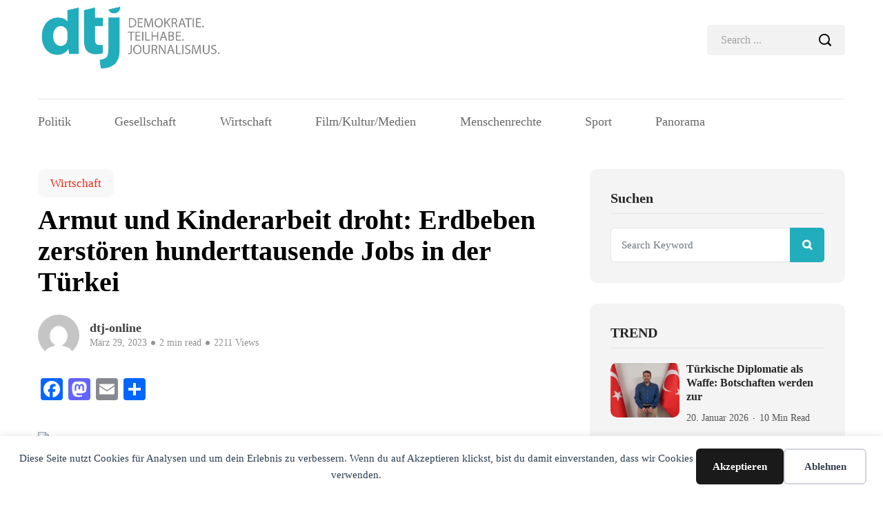

--- FILE ---
content_type: text/html; charset=UTF-8
request_url: https://dtj-online.de/armut-und-kinderarbeit-droht-erdbeben-zerstoeren-hunderttausende-jobs-in-der-tuerkei/
body_size: 20310
content:
<!DOCTYPE html>
  <html lang="de"> 
    <head>
        <meta charset="UTF-8">
        <meta name="viewport" content="width=device-width, initial-scale=1, maximum-scale=1">
		<script type="text/javascript">
/* <![CDATA[ */
(()=>{var e={};e.g=function(){if("object"==typeof globalThis)return globalThis;try{return this||new Function("return this")()}catch(e){if("object"==typeof window)return window}}(),function({ampUrl:n,isCustomizePreview:t,isAmpDevMode:r,noampQueryVarName:o,noampQueryVarValue:s,disabledStorageKey:i,mobileUserAgents:a,regexRegex:c}){if("undefined"==typeof sessionStorage)return;const d=new RegExp(c);if(!a.some((e=>{const n=e.match(d);return!(!n||!new RegExp(n[1],n[2]).test(navigator.userAgent))||navigator.userAgent.includes(e)})))return;e.g.addEventListener("DOMContentLoaded",(()=>{const e=document.getElementById("amp-mobile-version-switcher");if(!e)return;e.hidden=!1;const n=e.querySelector("a[href]");n&&n.addEventListener("click",(()=>{sessionStorage.removeItem(i)}))}));const g=r&&["paired-browsing-non-amp","paired-browsing-amp"].includes(window.name);if(sessionStorage.getItem(i)||t||g)return;const u=new URL(location.href),m=new URL(n);m.hash=u.hash,u.searchParams.has(o)&&s===u.searchParams.get(o)?sessionStorage.setItem(i,"1"):m.href!==u.href&&(window.stop(),location.replace(m.href))}({"ampUrl":"https:\/\/dtj-online.de\/armut-und-kinderarbeit-droht-erdbeben-zerstoeren-hunderttausende-jobs-in-der-tuerkei\/?amp=1","noampQueryVarName":"noamp","noampQueryVarValue":"mobile","disabledStorageKey":"amp_mobile_redirect_disabled","mobileUserAgents":["Mobile","Android","Silk\/","Kindle","BlackBerry","Opera Mini","Opera Mobi"],"regexRegex":"^\\\/((?:.|\\n)+)\\\/([i]*)$","isCustomizePreview":false,"isAmpDevMode":false})})();
/* ]]> */
</script>
<title>Armut und Kinderarbeit droht: Erdbeben zerstören hunderttausende Jobs in der Türkei - DTJ Online</title>
<meta name="description" content="Die Erdbebenkatastrophe in der Türkei und Syrien hat auch Auswirkungen auf den Arbeitsmarkt. Die Gefahr ist groß, dass die Überlebenden in Armut geraten oder ihre Nachkommen zur Kinderarbeit gezwungen werden. Nach den schweren Erdbeben in der Türkei und in Syrien haben nach einem Bericht der Internationalen Arbeitsorganisation ILO Hunderttausende Menschen&hellip;">
<meta name="robots" content="index, follow, max-snippet:-1, max-image-preview:large, max-video-preview:-1">
<link rel="canonical" href="https://dtj-online.de/armut-und-kinderarbeit-droht-erdbeben-zerstoeren-hunderttausende-jobs-in-der-tuerkei/">
<meta property="og:url" content="https://dtj-online.de/armut-und-kinderarbeit-droht-erdbeben-zerstoeren-hunderttausende-jobs-in-der-tuerkei/">
<meta property="og:site_name" content="DTJ Online">
<meta property="og:locale" content="de_DE">
<meta property="og:type" content="article">
<meta property="article:author" content="https://www.facebook.com/DTJONLINE/">
<meta property="article:publisher" content="https://www.facebook.com/DTJONLINE/">
<meta property="article:section" content="Wirtschaft">
<meta property="og:title" content="Armut und Kinderarbeit droht: Erdbeben zerstören hunderttausende Jobs in der Türkei">
<meta property="og:description" content="Die Erdbebenkatastrophe in der Türkei und Syrien hat auch Auswirkungen auf den Arbeitsmarkt. Die Gefahr ist groß, dass die Überlebenden in Armut geraten oder ihre Nachkommen zur Kinderarbeit gezwungen werden. Nach den schweren Erdbeben in der Türkei und in Syrien haben nach einem Bericht der Internationalen Arbeitsorganisation ILO Hunderttausende Menschen&hellip;">
<meta property="og:image" content="">
<meta property="og:image:secure_url" content="">
<meta name="twitter:card" content="summary">
<meta name="twitter:site" content="http://@DTJ_Online">
<meta name="twitter:creator" content="http://@DTJ_Online">
<meta name="twitter:title" content="Armut und Kinderarbeit droht: Erdbeben zerstören hunderttausende Jobs in der Türkei">
<meta name="twitter:description" content="Die Erdbebenkatastrophe in der Türkei und Syrien hat auch Auswirkungen auf den Arbeitsmarkt. Die Gefahr ist groß, dass die Überlebenden in Armut geraten oder ihre Nachkommen zur Kinderarbeit gezwungen werden. Nach den schweren Erdbeben in der Türkei und in Syrien haben nach einem Bericht der Internationalen Arbeitsorganisation ILO Hunderttausende Menschen&hellip;">
<link rel='dns-prefetch' href='//static.addtoany.com' />
<link rel='dns-prefetch' href='//www.googletagmanager.com' />

<link rel="alternate" type="application/rss+xml" title="DTJ Online &raquo; Feed" href="https://dtj-online.de/feed/" />
<link rel="alternate" title="oEmbed (JSON)" type="application/json+oembed" href="https://dtj-online.de/wp-json/oembed/1.0/embed?url=https%3A%2F%2Fdtj-online.de%2Farmut-und-kinderarbeit-droht-erdbeben-zerstoeren-hunderttausende-jobs-in-der-tuerkei%2F" />
<link rel="alternate" title="oEmbed (XML)" type="text/xml+oembed" href="https://dtj-online.de/wp-json/oembed/1.0/embed?url=https%3A%2F%2Fdtj-online.de%2Farmut-und-kinderarbeit-droht-erdbeben-zerstoeren-hunderttausende-jobs-in-der-tuerkei%2F&#038;format=xml" />
<style id='wp-img-auto-sizes-contain-inline-css' type='text/css'>
img:is([sizes=auto i],[sizes^="auto," i]){contain-intrinsic-size:3000px 1500px}
/*# sourceURL=wp-img-auto-sizes-contain-inline-css */
</style>
<link data-minify="1" rel='stylesheet' id='hfe-widgets-style-css' href='https://dtj-online.de/wp-content/cache/min/1/wp-content/plugins/header-footer-elementor/inc/widgets-css/frontend.css?ver=1768992610' type='text/css' media='all' />
<style id='wp-emoji-styles-inline-css' type='text/css'>

	img.wp-smiley, img.emoji {
		display: inline !important;
		border: none !important;
		box-shadow: none !important;
		height: 1em !important;
		width: 1em !important;
		margin: 0 0.07em !important;
		vertical-align: -0.1em !important;
		background: none !important;
		padding: 0 !important;
	}
/*# sourceURL=wp-emoji-styles-inline-css */
</style>
<link data-minify="1" rel='stylesheet' id='absolute-reviews-css' href='https://dtj-online.de/wp-content/cache/min/1/wp-content/plugins/absolute-reviews/public/css/absolute-reviews-public.css?ver=1768992610' type='text/css' media='all' />
<link data-minify="1" rel='stylesheet' id='flexy-breadcrumb-css' href='https://dtj-online.de/wp-content/cache/min/1/wp-content/plugins/flexy-breadcrumb/public/css/flexy-breadcrumb-public.css?ver=1768992610' type='text/css' media='all' />
<link data-minify="1" rel='stylesheet' id='flexy-breadcrumb-font-awesome-css' href='https://dtj-online.de/wp-content/cache/min/1/wp-content/plugins/flexy-breadcrumb/public/css/font-awesome.min.css?ver=1768992610' type='text/css' media='all' />
<link data-minify="1" rel='stylesheet' id='ccc_my_favorite-select-css' href='https://dtj-online.de/wp-content/cache/min/1/wp-content/plugins/my-favorites/assets/select.css?ver=1768992610' type='text/css' media='all' />
<link data-minify="1" rel='stylesheet' id='hfe-style-css' href='https://dtj-online.de/wp-content/cache/min/1/wp-content/plugins/header-footer-elementor/assets/css/header-footer-elementor.css?ver=1768992610' type='text/css' media='all' />
<link rel='stylesheet' id='elementor-frontend-css' href='https://dtj-online.de/wp-content/plugins/elementor/assets/css/frontend.min.css?ver=3.34.2' type='text/css' media='all' />
<link rel='stylesheet' id='elementor-post-161324-css' href='https://dtj-online.de/wp-content/uploads/elementor/css/post-161324.css?ver=1768992605' type='text/css' media='all' />
<link data-minify="1" rel='stylesheet' id='font-awesome-css' href='https://dtj-online.de/wp-content/cache/min/1/wp-content/plugins/elementor/assets/lib/font-awesome/css/font-awesome.min.css?ver=1768992610' type='text/css' media='all' />
<link data-minify="1" rel='stylesheet' id='icon-font-css' href='https://dtj-online.de/wp-content/cache/min/1/wp-content/themes/evior/assets/css/icon-font.css?ver=1768992610' type='text/css' media='all' />
<link data-minify="1" rel='stylesheet' id='remix-icon-css' href='https://dtj-online.de/wp-content/cache/min/1/wp-content/themes/evior/assets/css/remix-icon.css?ver=1768992610' type='text/css' media='all' />
<link data-minify="1" rel='stylesheet' id='animate-css' href='https://dtj-online.de/wp-content/cache/min/1/wp-content/themes/evior/assets/css/animate.css?ver=1768992610' type='text/css' media='all' />
<link data-minify="1" rel='stylesheet' id='magnific-popup-css' href='https://dtj-online.de/wp-content/cache/min/1/wp-content/themes/evior/assets/css/magnific-popup.css?ver=1768992610' type='text/css' media='all' />
<link rel='stylesheet' id='owl-carousel-css' href='https://dtj-online.de/wp-content/themes/evior/assets/css/owl.carousel.min.css?ver=6.9' type='text/css' media='all' />
<link rel='stylesheet' id='owl-theme-css' href='https://dtj-online.de/wp-content/themes/evior/assets/css/owl.theme.min.css?ver=6.9' type='text/css' media='all' />
<link data-minify="1" rel='stylesheet' id='slick-css' href='https://dtj-online.de/wp-content/cache/min/1/wp-content/themes/evior/assets/css/slick.css?ver=1768992610' type='text/css' media='all' />
<link data-minify="1" rel='stylesheet' id='slicknav-css' href='https://dtj-online.de/wp-content/cache/min/1/wp-content/themes/evior/assets/css/slicknav.css?ver=1768992610' type='text/css' media='all' />
<link data-minify="1" rel='stylesheet' id='swiper-css' href='https://dtj-online.de/wp-content/cache/min/1/wp-content/plugins/elementor/assets/lib/swiper/v8/css/swiper.min.css?ver=1768992610' type='text/css' media='all' />
<link rel='stylesheet' id='flickity-css' href='https://dtj-online.de/wp-content/themes/evior/assets/css/flickity.min.css?ver=6.9' type='text/css' media='all' />
<link data-minify="1" rel='stylesheet' id='theme-fonts-css' href='https://dtj-online.de/wp-content/cache/min/1/wp-content/themes/evior/assets/css/theme-fonts.css?ver=1768992610' type='text/css' media='all' />
<link rel='stylesheet' id='bootstrap-css' href='https://dtj-online.de/wp-content/themes/evior/assets/css/bootstrap.min.css?ver=4.0' type='text/css' media='all' />
<link data-minify="1" rel='stylesheet' id='evior-main-css' href='https://dtj-online.de/wp-content/cache/min/1/wp-content/themes/evior/assets/css/main.css?ver=1768992610' type='text/css' media='all' />
<link data-minify="1" rel='stylesheet' id='evior-responsive-css' href='https://dtj-online.de/wp-content/cache/min/1/wp-content/themes/evior/assets/css/responsive.css?ver=1768992610' type='text/css' media='all' />
<link rel='stylesheet' id='evior-style-css' href='https://dtj-online.de/wp-content/themes/evior-child/style.css?ver=6.9' type='text/css' media='all' />
<link rel='stylesheet' id='evior-custom-style-css' href='https://dtj-online.de/wp-content/themes/evior/assets/css/custom-style.css?ver=6.9' type='text/css' media='all' />
<style id='evior-custom-style-inline-css' type='text/css'>
.top-promo-area {
			
			background-image   : url();
			background-position: center center;
			background-repeat  : no-repeat;
			background-size    : cover;
			background-attachment  : scroll;
			
			
			background-color  : rgba(255,53,36,1);
			
			
			
			
		} .theme_img_cat_Itemlist span.category-btnn:hover, .subscribe-form input[type="submit"], .header-subscribe-btn a, .search_form_main button, .header_search_wrap .search_main:hover, .home-tag-widgett .tagcloud a:hover, .blog-post-comment .comment-respond .comment-form .btn-comments, .theme_author_Socials a, .blog-post-cat.sblog_catt_design a:hover, .fsubmitt, a.slicknav_btn, a.cart-contents .count {background: #22adbc!important;} .blog-sidebar .widget_search form button, .cutsom-post-block-list-inner .recent-postlist-wrap-inner:hover .recent-post-number-wrap, .category-box.news-cat-boxone a, button.evior-load-more-btn, .main-container .theme-pagination-style ul.page-numbers li span.current, .main-container .theme-pagination-style ul.page-numbers li a.page-numbers:hover {background-color: #22adbc!important;}.post-grid-content-two h3.post-title a:hover, .blog-post-grid-wrapper.blog-post-grid-wrapper-four .news-post-grid-content h3.post-title a:hover, .blog-post-grid-wrapper.blog-post-grid-wrapper-four .news-post-grid-content h3.post-title a:hover, .video-post-block-content h3.post-title a:hover, .post-wrapper.cat-layout-main-list .post-list-medium-content h3.post-title a:hover, #theme-header-three .mainmenu ul li a:hover, .header-top-btn a:hover, .htop_social a:hover, .category-box a:hover, .grid-content-bottom .category-box a:hover, .slide-arrow-left.slick-arrow, .slide-arrow-right.slick-arrow, .theme_footer_Widegts .footer-widget ul li a:hover, .cat-read-more-btn a.read_more_Btutton, .theme_blog_nav_Title a:hover, .blog-details-content ul li::marker, .blog-post-cat.sblog_catt_design a, ul.footer-nav li a:hover, .main-container .theme-pagination-style ul.page-numbers li i {color: #22adbc!important;}.home-tag-widgett .tagcloud a:hover, .featured-slider-2-nav .slider-post-thumb.slick-current img, .news-one-read-btn a:hover, .main-container .theme-pagination-style ul.page-numbers li span.current, .main-container .theme-pagination-style ul.page-numbers li a.page-numbers:hover {border-color: #22adbc!important;}
					.cat-item-2 span.post_count {background-color : #FFFFFF !important;} 
				
					.cat-item-85 span.post_count {background-color : #FFFFFF !important;} 
				
					.cat-item-67 span.post_count {background-color : #FFFFFF !important;} 
				
					.cat-item-8 span.post_count {background-color : #FFFFFF !important;} 
				
					.cat-item-9 span.post_count {background-color : #ffbc00 !important;} 
				
					.cat-item-11 span.post_count {background-color : #FFFFFF !important;} 
				
					.cat-item-17 span.post_count {background-color : #FFFFFF !important;} 
				
					.cat-item-6 span.post_count {background-color : #FFFFFF !important;} 
				
					.cat-item-66 span.post_count {background-color : #FFFFFF !important;} 
				
					.cat-item-16 span.post_count {background-color : #FFFFFF !important;} 
				
					.cat-item-4 span.post_count {background-color : #FFFFFF !important;} 
				
					.cat-item-5 span.post_count {background-color : #FFFFFF !important;} 
				
					.cat-item-7 span.post_count {background-color : #FFFFFF !important;} 
				
					.cat-item-14 span.post_count {background-color : #FFFFFF !important;} 
				
					.cat-item-13 span.post_count {background-color : #FFFFFF !important;} 
				
					.cat-item-95 span.post_count {background-color : #ffbc00 !important;} 
				
					.cat-item-15 span.post_count {background-color : #FFFFFF !important;} 
				
					.cat-item-1 span.post_count {background-color : #FFFFFF !important;} 
				
					.cat-item-12 span.post_count {background-color : #FFFFFF !important;} 
				
/*# sourceURL=evior-custom-style-inline-css */
</style>
<link rel='stylesheet' id='evior-child-style-css' href='https://dtj-online.de/wp-content/themes/evior-child/style.css' type='text/css' media='all' />
<link rel='stylesheet' id='addtoany-css' href='https://dtj-online.de/wp-content/plugins/add-to-any/addtoany.min.css?ver=1.16' type='text/css' media='all' />
<link data-minify="1" rel='stylesheet' id='hfe-elementor-icons-css' href='https://dtj-online.de/wp-content/cache/min/1/wp-content/plugins/elementor/assets/lib/eicons/css/elementor-icons.min.css?ver=1768992610' type='text/css' media='all' />
<link rel='stylesheet' id='hfe-icons-list-css' href='https://dtj-online.de/wp-content/plugins/elementor/assets/css/widget-icon-list.min.css?ver=3.24.3' type='text/css' media='all' />
<link rel='stylesheet' id='hfe-social-icons-css' href='https://dtj-online.de/wp-content/plugins/elementor/assets/css/widget-social-icons.min.css?ver=3.24.0' type='text/css' media='all' />
<link data-minify="1" rel='stylesheet' id='hfe-social-share-icons-brands-css' href='https://dtj-online.de/wp-content/cache/min/1/wp-content/plugins/elementor/assets/lib/font-awesome/css/brands.css?ver=1768992610' type='text/css' media='all' />
<link data-minify="1" rel='stylesheet' id='hfe-social-share-icons-fontawesome-css' href='https://dtj-online.de/wp-content/cache/min/1/wp-content/plugins/elementor/assets/lib/font-awesome/css/fontawesome.css?ver=1768992610' type='text/css' media='all' />
<link data-minify="1" rel='stylesheet' id='hfe-nav-menu-icons-css' href='https://dtj-online.de/wp-content/cache/min/1/wp-content/plugins/elementor/assets/lib/font-awesome/css/solid.css?ver=1768992610' type='text/css' media='all' />
<link rel='stylesheet' id='wpr-text-animations-css-css' href='https://dtj-online.de/wp-content/plugins/royal-elementor-addons/assets/css/lib/animations/text-animations.min.css?ver=1.7.1045' type='text/css' media='all' />
<link rel='stylesheet' id='wpr-addons-css-css' href='https://dtj-online.de/wp-content/plugins/royal-elementor-addons/assets/css/frontend.min.css?ver=1.7.1045' type='text/css' media='all' />
<link data-minify="1" rel='stylesheet' id='font-awesome-5-all-css' href='https://dtj-online.de/wp-content/cache/min/1/wp-content/plugins/elementor/assets/lib/font-awesome/css/all.min.css?ver=1768992610' type='text/css' media='all' />
<link data-minify="1" rel='stylesheet' id='elementor-gf-local-roboto-css' href='https://dtj-online.de/wp-content/cache/min/1/wp-content/uploads/elementor/google-fonts/css/roboto.css?ver=1768992610' type='text/css' media='all' />
<link data-minify="1" rel='stylesheet' id='elementor-gf-local-robotoslab-css' href='https://dtj-online.de/wp-content/cache/min/1/wp-content/uploads/elementor/google-fonts/css/robotoslab.css?ver=1768992610' type='text/css' media='all' />
<script type="text/javascript" id="addtoany-core-js-before">
/* <![CDATA[ */
window.a2a_config=window.a2a_config||{};a2a_config.callbacks=[];a2a_config.overlays=[];a2a_config.templates={};a2a_localize = {
	Share: "Teilen",
	Save: "Speichern",
	Subscribe: "Abonnieren",
	Email: "E-Mail",
	Bookmark: "Lesezeichen",
	ShowAll: "Alle anzeigen",
	ShowLess: "Weniger anzeigen",
	FindServices: "Dienst(e) suchen",
	FindAnyServiceToAddTo: "Um weitere Dienste ergänzen",
	PoweredBy: "Präsentiert von",
	ShareViaEmail: "Teilen via E-Mail",
	SubscribeViaEmail: "Via E-Mail abonnieren",
	BookmarkInYourBrowser: "Lesezeichen in deinem Browser",
	BookmarkInstructions: "Drücke Ctrl+D oder \u2318+D um diese Seite bei den Lesenzeichen zu speichern.",
	AddToYourFavorites: "Zu deinen Favoriten hinzufügen",
	SendFromWebOrProgram: "Senden von jeder E-Mail Adresse oder E-Mail-Programm",
	EmailProgram: "E-Mail-Programm",
	More: "Mehr&#8230;",
	ThanksForSharing: "Thanks for sharing!",
	ThanksForFollowing: "Thanks for following!"
};


//# sourceURL=addtoany-core-js-before
/* ]]> */
</script>
<script type="text/javascript" defer src="https://static.addtoany.com/menu/page.js" id="addtoany-core-js"></script>
<script type="text/javascript" data-cfasync="false" src="https://dtj-online.de/wp-includes/js/jquery/jquery.min.js?ver=3.7.1" id="jquery-core-js"></script>
<script type="text/javascript" data-cfasync="false" src="https://dtj-online.de/wp-includes/js/jquery/jquery-migrate.min.js?ver=3.4.1" id="jquery-migrate-js"></script>
<script type="text/javascript" id="jquery-js-after">
/* <![CDATA[ */
!function($){"use strict";$(document).ready(function(){$(this).scrollTop()>100&&$(".hfe-scroll-to-top-wrap").removeClass("hfe-scroll-to-top-hide"),$(window).scroll(function(){$(this).scrollTop()<100?$(".hfe-scroll-to-top-wrap").fadeOut(300):$(".hfe-scroll-to-top-wrap").fadeIn(300)}),$(".hfe-scroll-to-top-wrap").on("click",function(){$("html, body").animate({scrollTop:0},300);return!1})})}(jQuery);
!function($){'use strict';$(document).ready(function(){var bar=$('.hfe-reading-progress-bar');if(!bar.length)return;$(window).on('scroll',function(){var s=$(window).scrollTop(),d=$(document).height()-$(window).height(),p=d? s/d*100:0;bar.css('width',p+'%')});});}(jQuery);
//# sourceURL=jquery-js-after
/* ]]> */
</script>
<script type="text/javascript" defer src="https://dtj-online.de/wp-content/plugins/add-to-any/addtoany.min.js?ver=1.1" id="addtoany-jquery-js"></script>

<!-- Google Tag (gtac.js) durch Site-Kit hinzugefügt -->
<!-- Von Site Kit hinzugefügtes Google-Analytics-Snippet -->
<script type="text/javascript" src="https://www.googletagmanager.com/gtag/js?id=GT-K4TSJ53C" id="google_gtagjs-js" async></script>
<script type="text/javascript" id="google_gtagjs-js-after">
/* <![CDATA[ */
window.dataLayer = window.dataLayer || [];function gtag(){dataLayer.push(arguments);}
gtag("set","linker",{"domains":["dtj-online.de"]});
gtag("js", new Date());
gtag("set", "developer_id.dZTNiMT", true);
gtag("config", "GT-K4TSJ53C", {"googlesitekit_post_type":"post","googlesitekit_post_date":"20230329"});
 window._googlesitekit = window._googlesitekit || {}; window._googlesitekit.throttledEvents = []; window._googlesitekit.gtagEvent = (name, data) => { var key = JSON.stringify( { name, data } ); if ( !! window._googlesitekit.throttledEvents[ key ] ) { return; } window._googlesitekit.throttledEvents[ key ] = true; setTimeout( () => { delete window._googlesitekit.throttledEvents[ key ]; }, 5 ); gtag( "event", name, { ...data, event_source: "site-kit" } ); }; 
//# sourceURL=google_gtagjs-js-after
/* ]]> */
</script>
<link rel="https://api.w.org/" href="https://dtj-online.de/wp-json/" /><link rel="alternate" title="JSON" type="application/json" href="https://dtj-online.de/wp-json/wp/v2/posts/145724" /><link rel="EditURI" type="application/rsd+xml" title="RSD" href="https://dtj-online.de/xmlrpc.php?rsd" />
<link rel='shortlink' href='https://dtj-online.de/?p=145724' />
		<link rel="preload" href="https://dtj-online.de/wp-content/plugins/absolute-reviews/fonts/absolute-reviews-icons.woff" as="font" type="font/woff" crossorigin>
		
            <style type="text/css">              
                
                /* Background color */
                .fbc-page .fbc-wrap .fbc-items {
                    background-color: #edeff0;
                }
                /* Items font size */
                .fbc-page .fbc-wrap .fbc-items li {
                    font-size: 16px;
                }
                
                /* Items' link color */
                .fbc-page .fbc-wrap .fbc-items li a {
                    color: #337ab7;                    
                }
                
                /* Seprator color */
                .fbc-page .fbc-wrap .fbc-items li .fbc-separator {
                    color: #cccccc;
                }
                
                /* Active item & end-text color */
                .fbc-page .fbc-wrap .fbc-items li.active span,
                .fbc-page .fbc-wrap .fbc-items li .fbc-end-text {
                    color: #27272a;
                    font-size: 16px;
                }
            </style>

            <meta name="generator" content="Site Kit by Google 1.170.0" /><link rel="alternate" type="text/html" media="only screen and (max-width: 640px)" href="https://dtj-online.de/armut-und-kinderarbeit-droht-erdbeben-zerstoeren-hunderttausende-jobs-in-der-tuerkei/?amp=1"><meta name="generator" content="Elementor 3.34.2; features: e_font_icon_svg, additional_custom_breakpoints; settings: css_print_method-external, google_font-enabled, font_display-swap">
			<style>
				.e-con.e-parent:nth-of-type(n+4):not(.e-lazyloaded):not(.e-no-lazyload),
				.e-con.e-parent:nth-of-type(n+4):not(.e-lazyloaded):not(.e-no-lazyload) * {
					background-image: none !important;
				}
				@media screen and (max-height: 1024px) {
					.e-con.e-parent:nth-of-type(n+3):not(.e-lazyloaded):not(.e-no-lazyload),
					.e-con.e-parent:nth-of-type(n+3):not(.e-lazyloaded):not(.e-no-lazyload) * {
						background-image: none !important;
					}
				}
				@media screen and (max-height: 640px) {
					.e-con.e-parent:nth-of-type(n+2):not(.e-lazyloaded):not(.e-no-lazyload),
					.e-con.e-parent:nth-of-type(n+2):not(.e-lazyloaded):not(.e-no-lazyload) * {
						background-image: none !important;
					}
				}
			</style>
			<link rel="amphtml" href="https://dtj-online.de/armut-und-kinderarbeit-droht-erdbeben-zerstoeren-hunderttausende-jobs-in-der-tuerkei/?amp=1"><style>#amp-mobile-version-switcher{left:0;position:absolute;width:100%;z-index:100}#amp-mobile-version-switcher>a{background-color:#444;border:0;color:#eaeaea;display:block;font-family:-apple-system,BlinkMacSystemFont,Segoe UI,Roboto,Oxygen-Sans,Ubuntu,Cantarell,Helvetica Neue,sans-serif;font-size:16px;font-weight:600;padding:15px 0;text-align:center;-webkit-text-decoration:none;text-decoration:none}#amp-mobile-version-switcher>a:active,#amp-mobile-version-switcher>a:focus,#amp-mobile-version-switcher>a:hover{-webkit-text-decoration:underline;text-decoration:underline}</style><style type="text/css">body{font-family:"Verdana";color:#555555;font-weight:normal;font-size:17px;line-height:26px;}h1{font-family:"Verdana";color:#272727;font-weight:700;text-align:left;font-size:42px;line-height:50px;}h2{font-family:"Verdana";color:#272727;font-weight:700;text-align:left;font-size:28px;line-height:36px;}h3{font-family:"Verdana";color:#272727;font-weight:700;text-align:left;font-size:24px;line-height:28px;}h4{font-family:"Verdana";color:#272727;font-weight:700;text-align:left;font-size:18px;line-height:28px;}h5{font-family:"Verdana";color:#272727;font-weight:700;text-align:left;font-size:14px;line-height:24px;}h6{font-family:"Verdana";color:#272727;font-weight:700;text-align:left;font-size:14px;line-height:28px;}.main-container.blog-spacing{padding-top:80px;padding-right:0px;padding-bottom:80px;padding-left:0px;}.main-container.cat-page-spacing{padding-top:80px;padding-right:0px;padding-bottom:80px;padding-left:0px;}.single-one-bwrap{padding-top:40px;padding-right:0px;padding-bottom:80px;padding-left:0px;}body{background-color:#fff;}body{color:#555555;}#preloader{background:#ff3524!important;}.backto{background-color:#ff3524!important;}.theme_footer_Widegts{color:#F1F4F7;}body.page .main-container{padding-top:80px;padding-right:0px;padding-bottom:80px;padding-left:0px;}</style><link rel="icon" href="https://dtj-online.de/wp-content/uploads/2025/05/cropped-facebook-profil-dtj-32x32.jpg" sizes="32x32" />
<link rel="icon" href="https://dtj-online.de/wp-content/uploads/2025/05/cropped-facebook-profil-dtj-192x192.jpg" sizes="192x192" />
<link rel="apple-touch-icon" href="https://dtj-online.de/wp-content/uploads/2025/05/cropped-facebook-profil-dtj-180x180.jpg" />
<meta name="msapplication-TileImage" content="https://dtj-online.de/wp-content/uploads/2025/05/cropped-facebook-profil-dtj-270x270.jpg" />
		<style type="text/css" id="wp-custom-css">
			.footer_one_Widget, .footer_five_Widget {
    -ms-flex: 0 0 25%;
    flex: 0 0 25%;
    max-width: 25%;
}

.footer_two_Widget, .footer_three_Widget, .footer_four_Widget {
    -ms-flex: 0 0 16.666667%;
    flex: 0 0 16.666667%;
    max-width: 16.666667%;
}

body.admin-bar .body-inner-content {
    margin-top: 0px;
}

.single-blog-content blockquote {
    border-radius: 10px;
}

blockquote::before, .blockquote::before {
    top: 45px;
    font-weight: 700;
}

.blog-details-content figure.wp-block-image.size-large {
    margin-top: 30px;
    margin-bottom: 35px;
}

.blog-details-content figure.wp-block-image.size-large img {
    border-radius: 10px;
}

.post-wrapper.cat-layout-main-list .category-box {
    margin-bottom: 0px; 
}

.post-gridstyle-two .post-grid-content-two h3.post-title {
    margin-bottom: 9px!important;
}

.custom-hide-excerpt .blog-post-grid-wrapper .post-excerpt-box p {
    color: #fff!important;
}

.blog-post-grid-wrapper .news-post-grid-content h3.post-title {
    margin-bottom: 8px!important;
}

.video-post-block-content h3.post-title {
    margin-bottom: 8px!important;
}

.post-wrapper.cat-layout-main-list .category-box a:after {
	display: none;
}

@media (max-width: 991px) {
	.header_search_wrap .search_form_main {
		z-index: 1000;
	}

}

a.button.product_type_simple.add_to_cart_button.ajax_add_to_cart.custom-cart-btn.loading:after {animation: none; top:17px;}
@media (max-width: 600px) { 
	
.featured-full-slider-nav-wrapp {
    display: none!important;
}

.post-content-overlay h3.post-title {
    font-size: 20px;
    line-height: 24px;
    max-width: 100%; 
	}

.theme-featured-slider-wrapper .arrow-cover {
    left: 10px;
    bottom: 30px;
}	
	
.theme-featured-slider-wrapper .thumb-overlay.position-relative {
    min-height: 375px!important;
}
	
}


.subscribe-text h3 {
    font-size: 24px;
    font-weight: 700;
}
.subscribe-text p {
    font-size: 15px;
}




		</style>
		<style id="wpr_lightbox_styles">
				.lg-backdrop {
					background-color: rgba(0,0,0,0.6) !important;
				}
				.lg-toolbar,
				.lg-dropdown {
					background-color: rgba(0,0,0,0.8) !important;
				}
				.lg-dropdown:after {
					border-bottom-color: rgba(0,0,0,0.8) !important;
				}
				.lg-sub-html {
					background-color: rgba(0,0,0,0.8) !important;
				}
				.lg-thumb-outer,
				.lg-progress-bar {
					background-color: #444444 !important;
				}
				.lg-progress {
					background-color: #a90707 !important;
				}
				.lg-icon {
					color: #efefef !important;
					font-size: 20px !important;
				}
				.lg-icon.lg-toogle-thumb {
					font-size: 24px !important;
				}
				.lg-icon:hover,
				.lg-dropdown-text:hover {
					color: #ffffff !important;
				}
				.lg-sub-html,
				.lg-dropdown-text {
					color: #efefef !important;
					font-size: 14px !important;
				}
				#lg-counter {
					color: #efefef !important;
					font-size: 14px !important;
				}
				.lg-prev,
				.lg-next {
					font-size: 35px !important;
				}

				/* Defaults */
				.lg-icon {
				background-color: transparent !important;
				}

				#lg-counter {
				opacity: 0.9;
				}

				.lg-thumb-outer {
				padding: 0 10px;
				}

				.lg-thumb-item {
				border-radius: 0 !important;
				border: none !important;
				opacity: 0.5;
				}

				.lg-thumb-item.active {
					opacity: 1;
				}
	         </style>		
    <meta name="generator" content="WP Rocket 3.20.3" data-wpr-features="wpr_minify_js wpr_minify_css wpr_preload_links wpr_desktop" /></head>
	
	
    <body class="wp-singular post-template-default single single-post postid-145724 single-format-standard wp-custom-logo wp-theme-evior wp-child-theme-evior-child ehf-template-evior ehf-stylesheet-evior-child sidebar-active elementor-default elementor-kit-161324" >
		
		<div data-nosnippet class="seopress-user-consent seopress-user-message seopress-user-consent-hide">
        <p>Diese Seite nutzt Cookies für Analysen und um dein Erlebnis zu verbessern. Wenn du auf Akzeptieren klickst, bist du damit einverstanden, dass wir Cookies verwenden.</p>
        <p>
            <button id="seopress-user-consent-accept" type="button">Akzeptieren</button>
            <button type="button" id="seopress-user-consent-close">Ablehnen</button>
        </p>
    </div><div data-rocket-location-hash="0fa61d3b15466de8810de06a21b7c531" class="seopress-user-consent-backdrop seopress-user-consent-hide"></div><div data-nosnippet class="seopress-user-consent seopress-edit-choice">
        <p>
            <button id="seopress-user-consent-edit" type="button">Cookie-Einstellungen</button>
        </p>
    </div><style>.seopress-user-consent {position: fixed;z-index: 8000;display: inline-flex;flex-direction: column;justify-content: center;border: none;box-sizing: border-box;left: 0;right: 0;width: 100%;padding: 18px 24px;bottom:0;text-align:center;background:#FFFFFF;box-shadow: 0 -2px 10px rgba(0, 0, 0, 0.08);}@media (max-width: 782px) {.seopress-user-consent {padding: 16px;}.seopress-user-consent.seopress-user-message {flex-direction: column !important;align-items: stretch;gap: 16px;}.seopress-user-consent.seopress-user-message p:first-child {margin: 0 !important;text-align: center;}.seopress-user-consent.seopress-user-message p:last-child {width: 100%; flex-direction: column;justify-content: stretch;gap: 10px;}.seopress-user-consent.seopress-user-message button {width: 100% !important;min-width: auto !important;}}}.seopress-user-consent.seopress-user-message p:first-child {margin: 0;line-height: 1.6;flex: 1;}.seopress-user-consent p {margin: 0;font-size: 15px;line-height: 1.6;color:#2c3e50;}.seopress-user-consent a{color:#1a1a1a;text-decoration: underline;font-weight: 500;}.seopress-user-consent a:hover{text-decoration: none;opacity: 0.7;}.seopress-user-consent.seopress-user-message {flex-direction: row;align-items: center;gap: 24px;}.seopress-user-consent.seopress-user-message p:last-child {display: flex;gap: 12px;justify-content: flex-end;flex-wrap: nowrap;margin: 0;flex-shrink: 0;}.seopress-user-consent button {padding: 12px 24px;border: none;border-radius: 6px;font-size: 15px;font-weight: 600;cursor: pointer;transition: all 0.2s ease;flex: 0 1 auto;min-width: 120px;background:#1a1a1a;color:#ffffff;}.seopress-user-consent button:hover{transform: translateY(-1px);box-shadow: 0 2px 8px rgba(0, 0, 0, 0.15);background:#000000;}#seopress-user-consent-close{border: 2px solid #d1d5db !important;background:#ffffff;color:#374151;}#seopress-user-consent-close:hover{background:#f9fafb;border-color: #9ca3af !important;color:#1f2937;}@media (max-width: 480px) {.seopress-user-consent.seopress-user-message p:last-child {flex-direction: column;}.seopress-user-consent button {width: 100%;min-width: auto;}}.seopress-user-consent-hide{display:none !important;}.seopress-edit-choice{
        background: none;
        justify-content: flex-start;
        align-items: flex-start;
        z-index: 7999;
        border: none;
        width: auto;
        transform: none !important;
        left: 20px !important;
        right: auto !important;
        bottom: 20px;
        top: auto;
        box-shadow: none;
        padding: 0;
    }</style>
		<!-- Theme Preloader -->
		
		<!-- Post Progressbar -->
		<div data-rocket-location-hash="ea36f190c1d525d2b79c7361f4c94900" class="evior-progress-container">
			<div data-rocket-location-hash="e669fadcd308cbfa594d1860e481dccc" class="evior-progress-bar" id="eviorBar"></div>
		</div>



		<div data-rocket-location-hash="4359d6f6bd3139c4617d284d48110052" class="body-inner-content">
      
		
<header data-rocket-location-hash="76f5c7afaf29b621306255e82ebd4591" id="theme-header" class="theme_header__Top header-area breaking_header_Top">
	
	
		
	<div data-rocket-location-hash="bd697b1b8739729f21d26fabfcfdab71" class="logo-area">
		<div class="container">
			<div class="row align-items-center">
				<div class="col-md-3">
				
					<div class="logo theme-logo">
													<a href="https://dtj-online.de/" class="logo">
									<img class="img-fluid" src="https://dtj-online.de/wp-content/uploads/2025/05/dtj-logo-2025.png" alt="dtj logo 2025">
								</a>
						    					</div>

				</div>
				
				<div class="col-md-9">
					<div class="header-right-content text-right full-width-search">
					
												
						<div class="search_box__Wrap header-search-box">
							<div class="theme-top-search">
								<form role="search" method="get" id="searchform" class="search-form" action="https://dtj-online.de/">
									<input type="text" class="search-input" value="" name="s" id="s" placeholder="Search ..." required />
									<button type="submit" id="searchsubmit" class="search-button"><i class="icofont-search-1"></i></button>
								</form>
							</div>
						</div>
												
						
												
												
						
					</div>
				</div>
			</div>
		</div>
	</div>
	
	<div data-rocket-location-hash="3ea9eefdf3ee9109eeb7d5a1d10a4554" class="site-navigation theme_header_design__gradient theme_header_design__One header_search_alt">
		<div class="nav-wrapper">
			<div class="container nav-wrapp">
				<div class="evior-responsive-menu"></div>
				<div class="mainmenu">
					<div class="menu-dtj-main-container"><ul id="primary-menu" class="menu"><li id="menu-item-161355" class="menu-item menu-item-type-taxonomy menu-item-object-category menu-item-161355"><a href="https://dtj-online.de/politik/">Politik</a></li>
<li id="menu-item-161356" class="menu-item menu-item-type-taxonomy menu-item-object-category menu-item-161356"><a href="https://dtj-online.de/gesellschaft/">Gesellschaft</a></li>
<li id="menu-item-161357" class="menu-item menu-item-type-taxonomy menu-item-object-category current-post-ancestor current-menu-parent current-post-parent menu-item-161357"><a href="https://dtj-online.de/wirtschaft/">Wirtschaft</a></li>
<li id="menu-item-161358" class="menu-item menu-item-type-taxonomy menu-item-object-category menu-item-161358"><a href="https://dtj-online.de/kultur/">Film/Kultur/Medien</a></li>
<li id="menu-item-161359" class="menu-item menu-item-type-taxonomy menu-item-object-category menu-item-161359"><a href="https://dtj-online.de/menschenrechte/">Menschenrechte</a></li>
<li id="menu-item-161360" class="menu-item menu-item-type-taxonomy menu-item-object-category menu-item-161360"><a href="https://dtj-online.de/sport/">Sport</a></li>
<li id="menu-item-161361" class="menu-item menu-item-type-taxonomy menu-item-object-category menu-item-161361"><a href="https://dtj-online.de/panorama/">Panorama</a></li>
</ul></div>				</div>
			</div>
		</div>
	</div>	
	
</header>		

	

<div id="main-content" class="bloglayout__One main-container blog-single post-layout-style2 single-one-bwrap"  role="main">

	<div data-rocket-location-hash="aa2520fea33aecf8f02f03e0d41e3403" id="post-inner-holder">

	<div class="container">
		<div class="row single-blog-content">

		<div class="col-lg-8 col-md-12">
		
			<article id="post-145724" class="post-content post-single post-145724 post type-post status-publish format-standard has-post-thumbnail hentry category-wirtschaft">

				<div class="blog_layout_one_Top">
					<div class="post-header-style1">
						<header class="entry-header clearfix single-blog-header">
						
												<div class="blog-post-cat sblog_catt_design">
						 
   
	 

	
	<a class="news-cat_Name" href="https://dtj-online.de/wirtschaft/">
		Wirtschaft	</a>
   
							</div>
							
						
						<h1 class="post-title single_blog_inner__Title">
						Armut und Kinderarbeit droht: Erdbeben zerstören hunderttausende Jobs in der Türkei						</h1>

						<div class="single-top-meta-wrapper">
						
							<div class="single-meta-left-infos">
								<div class="meta-author-thumb">
									<img alt='' src='https://secure.gravatar.com/avatar/ad6203c47c5f8d06a7438bf56a9de4ce0a0dec71151bfbe5600e876efcfb92b7?s=60&#038;d=mm&#038;r=g' srcset='https://secure.gravatar.com/avatar/ad6203c47c5f8d06a7438bf56a9de4ce0a0dec71151bfbe5600e876efcfb92b7?s=120&#038;d=mm&#038;r=g 2x' class='avatar avatar-60 photo' height='60' width='60' decoding='async'/>								</div>
								
								<div class="single-meta-content">
									<h4 class="post-author-name">
										dtj-online									</h4>
									<ul class="single-top-meta-list">
										<li class="blog_details__Date">März 29, 2023</li>
										
										<li class="blog_details__Readtime">2 min read</li>
										
																				
										<li class="blog_details__Views">
																				2211 Views										</li>
										
																				
									</ul>
								</div>
								
							</div>			
						</div>			
						</header>
					</div>  

				</div>
				
				<div class="theme-post-share-wrap">
					<div class="addtoany_shortcode"><div class="a2a_kit a2a_kit_size_32 addtoany_list" data-a2a-url="https://dtj-online.de/armut-und-kinderarbeit-droht-erdbeben-zerstoeren-hunderttausende-jobs-in-der-tuerkei/" data-a2a-title="Armut und Kinderarbeit droht: Erdbeben zerstören hunderttausende Jobs in der Türkei"><a class="a2a_button_facebook" href="https://www.addtoany.com/add_to/facebook?linkurl=https%3A%2F%2Fdtj-online.de%2Farmut-und-kinderarbeit-droht-erdbeben-zerstoeren-hunderttausende-jobs-in-der-tuerkei%2F&amp;linkname=Armut%20und%20Kinderarbeit%20droht%3A%20Erdbeben%20zerst%C3%B6ren%20hunderttausende%20Jobs%20in%20der%20T%C3%BCrkei" title="Facebook" rel="nofollow noopener" target="_blank"></a><a class="a2a_button_mastodon" href="https://www.addtoany.com/add_to/mastodon?linkurl=https%3A%2F%2Fdtj-online.de%2Farmut-und-kinderarbeit-droht-erdbeben-zerstoeren-hunderttausende-jobs-in-der-tuerkei%2F&amp;linkname=Armut%20und%20Kinderarbeit%20droht%3A%20Erdbeben%20zerst%C3%B6ren%20hunderttausende%20Jobs%20in%20der%20T%C3%BCrkei" title="Mastodon" rel="nofollow noopener" target="_blank"></a><a class="a2a_button_email" href="https://www.addtoany.com/add_to/email?linkurl=https%3A%2F%2Fdtj-online.de%2Farmut-und-kinderarbeit-droht-erdbeben-zerstoeren-hunderttausende-jobs-in-der-tuerkei%2F&amp;linkname=Armut%20und%20Kinderarbeit%20droht%3A%20Erdbeben%20zerst%C3%B6ren%20hunderttausende%20Jobs%20in%20der%20T%C3%BCrkei" title="Email" rel="nofollow noopener" target="_blank"></a><a class="a2a_dd addtoany_share_save addtoany_share" href="https://www.addtoany.com/share"></a></div></div>				</div>
				
				<div class="theme-blog-details">
				
								<div class="post-featured-image">
									<img class="img-fluid" src="" alt="Armut und Kinderarbeit droht: Erdbeben zerstören hunderttausende Jobs in der Türkei">
									</div>
								
				<div class="post-body clearfix single-blog-header single-blog-inner blog-single-block blog-details-content">
					<!-- Article content -->
					<div class="entry-content clearfix">
						
						<p><strong>Die Erdbebenkatastrophe in der Türkei und Syrien hat auch Auswirkungen auf den Arbeitsmarkt. Die Gefahr ist groß, dass die Überlebenden in Armut geraten oder ihre Nachkommen zur Kinderarbeit gezwungen werden.</strong></p>
<p><span id="more-145724"></span></p>
<p>Nach den schweren Erdbeben in der <span class="suchwort">Türkei</span> und in Syrien haben nach einem Bericht der Internationalen Arbeitsorganisation ILO Hunderttausende Menschen ihre Jobs verloren. Es müssten dringend neue Arbeitsplätze geschaffen werden, sonst drohten Armut und Kinderarbeit, berichtete die ILO am Dienstag.</p>
<p>In den betroffenen Provinzen in der <span class="suchwort">Türkei</span> könnten mindestens 658.000 Arbeiter:innen ihren Lebensunterhalt nicht mehr verdienen. Mehr als 150.000 Arbeitsstätten seien nicht mehr nutzbar. Die Netto-Arbeitseinkommen dürften um zusammen 150 Millionen Dollar (139 Millionen Euro) im Monat gesunken sein.</p>
<h2>ILO will betroffenen Unternehmen helfen</h2>
<p>In dem nach zwölf Jahren Bürgerkrieg bereits schwer getroffenen Nachbarland Syrien hätten 170.000 Arbeiter:innen ihre Jobs wegen der Erdbeben verloren, die teils oder ganz rund 725.000 Menschen ernährten. Den Einkommensverlust schätzte die ILO auf 5,7 Millionen Dollar im Monat.</p>
<blockquote class="wp-embedded-content" data-secret="jemRkJKHNX"><p><a href="https://dtj-online.de/krise-in-der-tuerkei-die-wirtschaftlichen-folgen-der-erdbeben-katastrophe/">Krise in der Türkei: Die wirtschaftlichen Folgen der Erdbeben-Katastrophe</a></p></blockquote>
<p><iframe class="wp-embedded-content" sandbox="allow-scripts" security="restricted" style="position: absolute; visibility: hidden;" title="&#8222;Krise in der Türkei: Die wirtschaftlichen Folgen der Erdbeben-Katastrophe&#8220; &#8212; DTJ Online" src="https://dtj-online.de/krise-in-der-tuerkei-die-wirtschaftlichen-folgen-der-erdbeben-katastrophe/embed/#?secret=RJ5uJ7dZXZ#?secret=jemRkJKHNX" data-secret="jemRkJKHNX" width="600" height="338" frameborder="0" marginwidth="0" marginheight="0" scrolling="no"></iframe></p>
<p>Die ILO will in den betroffenen Regionen unter anderem Unternehmen unterstützen, damit sie zügig Arbeitsplätze anbieten können. Zwei Erdbeben hatten am 6. Februar die Südosttürkei und den Norden Syriens erschüttert. Insgesamt kamen rund 57.000 Menschen ums Leben. Millionen wurden obdachlos.</p>
<p><strong>dpa/dtj</strong></p>
<div class="addtoany_share_save_container addtoany_content addtoany_content_bottom"><div class="a2a_kit a2a_kit_size_32 addtoany_list" data-a2a-url="https://dtj-online.de/armut-und-kinderarbeit-droht-erdbeben-zerstoeren-hunderttausende-jobs-in-der-tuerkei/" data-a2a-title="Armut und Kinderarbeit droht: Erdbeben zerstören hunderttausende Jobs in der Türkei"><a class="a2a_button_facebook" href="https://www.addtoany.com/add_to/facebook?linkurl=https%3A%2F%2Fdtj-online.de%2Farmut-und-kinderarbeit-droht-erdbeben-zerstoeren-hunderttausende-jobs-in-der-tuerkei%2F&amp;linkname=Armut%20und%20Kinderarbeit%20droht%3A%20Erdbeben%20zerst%C3%B6ren%20hunderttausende%20Jobs%20in%20der%20T%C3%BCrkei" title="Facebook" rel="nofollow noopener" target="_blank"></a><a class="a2a_button_mastodon" href="https://www.addtoany.com/add_to/mastodon?linkurl=https%3A%2F%2Fdtj-online.de%2Farmut-und-kinderarbeit-droht-erdbeben-zerstoeren-hunderttausende-jobs-in-der-tuerkei%2F&amp;linkname=Armut%20und%20Kinderarbeit%20droht%3A%20Erdbeben%20zerst%C3%B6ren%20hunderttausende%20Jobs%20in%20der%20T%C3%BCrkei" title="Mastodon" rel="nofollow noopener" target="_blank"></a><a class="a2a_button_email" href="https://www.addtoany.com/add_to/email?linkurl=https%3A%2F%2Fdtj-online.de%2Farmut-und-kinderarbeit-droht-erdbeben-zerstoeren-hunderttausende-jobs-in-der-tuerkei%2F&amp;linkname=Armut%20und%20Kinderarbeit%20droht%3A%20Erdbeben%20zerst%C3%B6ren%20hunderttausende%20Jobs%20in%20der%20T%C3%BCrkei" title="Email" rel="nofollow noopener" target="_blank"></a><a class="a2a_dd addtoany_share_save addtoany_share" href="https://www.addtoany.com/share"></a></div></div>						
						

					</div>
				</div>
				
				</div>
							
			</article>
					   
									<div class="author_bio__Wrapper" ><div class="author-thumb"><img alt='' src='https://secure.gravatar.com/avatar/ad6203c47c5f8d06a7438bf56a9de4ce0a0dec71151bfbe5600e876efcfb92b7?s=200&#038;d=mm&#038;r=g' srcset='https://secure.gravatar.com/avatar/ad6203c47c5f8d06a7438bf56a9de4ce0a0dec71151bfbe5600e876efcfb92b7?s=400&#038;d=mm&#038;r=g 2x' class='avatar avatar-200 photo' height='200' width='200' decoding='async'/></div><div class="theme_author_Info"><h6 class="theme_author_Title">About Author</h6><h4 class="theme_author__Name">dtj-online</h4><p class="theme_author__Description"></p><div class="theme_author_Socials"></div></div></div>							   
									    
	<div class="theme_blog_navigation__Wrap">
    <div class="row">

            <div class="col-sm-6">
        <div class="theme_blog_Nav post_nav_Left no-thumb">
                    <div class="theme_blog_nav_Inner">
            <div class="theme_blog_nav_Label">
			
								Previous Post			
			</div>
            <h3 class="theme_blog_nav_Title"><a href="https://dtj-online.de/armenien-und-die-tuerkei-entspannung-an-einer-der-bizarrsten-grenzen-der-welt/" rel="prev">Armenien und die Türkei: Entspannung an einer der bizarrsten Grenzen der Welt</a></h3>
          </div>
        </div>

      </div>
	  
            	  
      <div class="col-sm-6">
	  
        <div class="theme_blog_Nav post_nav_Right no-thumb">
                    <div class="theme_blog_Inner">
            <div class="theme_blog_nav_Label">
			
						Next Post			
			</div>
            <h3 class="theme_blog_nav_Title"><a href="https://dtj-online.de/junior-partner-erdogans-rolle-der-mhp-bei-den-wahlen-2023/" rel="next">Junior-Partner Erdoğans: Die Rolle der MHP bei den Türkei-Wahlen 2023</a></h3>
          </div>
        </div>
      </div>
      

    </div>
    </div>

  				
											</div>
					
			

   <div class="col-lg-4 col-md-12">
      <div id="sidebar" class="sidebar blog-sidebar">
         <div id="search-1" class="widget widget_search"><h3 class="widget-title">Suchen</h3>
        <form  method="get" action="https://dtj-online.de/" class="evior-serach xs-search-group">
            <div class="input-group">
                <input type="search" class="form-control" name="s" placeholder="Search Keyword" value="">
                <button class="input-group-btn search-button"><i class="icon icon-search1"></i></button>
            </div>
        </form></div><div id="theme_recent_posts-1" class="widget widget_theme_recent_posts"><h3 class="widget-title">TREND</h3>				
                    <div class="recent-post-blog-item">
                                                    <div class="recent-postthumb">
                                <a href="https://dtj-online.de/tuerkische-diplomatie-als-waffe-botschaften-werden-zur-repression-und-verfolgung-genutzt/"><img width="622" height="357" src="https://dtj-online.de/wp-content/uploads/2026/01/scf-tuerkei-konsulate.jpg" class="attachment-full size-full wp-post-image" alt="scf tuerkei konsulate" decoding="async" srcset="https://dtj-online.de/wp-content/uploads/2026/01/scf-tuerkei-konsulate.jpg 622w, https://dtj-online.de/wp-content/uploads/2026/01/scf-tuerkei-konsulate-300x172.jpg 300w" sizes="(max-width: 622px) 100vw, 622px" /></a>
                            </div>
                                                <div class="recent-post-list-inner recent_post_Content">
                            <h3><a href="https://dtj-online.de/tuerkische-diplomatie-als-waffe-botschaften-werden-zur-repression-und-verfolgung-genutzt/">Türkische Diplomatie als Waffe: Botschaften werden zur </a></h3>
							
							<p>Ein neuer Bericht des Stockholm Center for Freedom erhebt schwere Vorwürfe gegen die türkische Regierung: </p>
							
							<div class="recent-post-meta">
								<ul class="recent-posts-meta-list">
																			<li>20. Januar 2026</li>
																													<li>10 Min Read</li>
																	</ul>
							</div>
                       
                        </div>
                    </div>
					
					
                				
                    <div class="recent-post-blog-item">
                                                    <div class="recent-postthumb">
                                <a href="https://dtj-online.de/sehr-viele-pestizid-verstoesse-bei-gemuese-aus-der-tuerkei/"><img width="1440" height="925" src="https://dtj-online.de/wp-content/uploads/2026/01/market-73903_1920-e1768918301780.jpg" class="attachment-full size-full wp-post-image" alt="market 73903 1920" decoding="async" srcset="https://dtj-online.de/wp-content/uploads/2026/01/market-73903_1920-e1768918301780.jpg 1440w, https://dtj-online.de/wp-content/uploads/2026/01/market-73903_1920-e1768918301780-300x193.jpg 300w, https://dtj-online.de/wp-content/uploads/2026/01/market-73903_1920-e1768918301780-1024x658.jpg 1024w, https://dtj-online.de/wp-content/uploads/2026/01/market-73903_1920-e1768918301780-768x493.jpg 768w" sizes="(max-width: 1440px) 100vw, 1440px" /></a>
                            </div>
                                                <div class="recent-post-list-inner recent_post_Content">
                            <h3><a href="https://dtj-online.de/sehr-viele-pestizid-verstoesse-bei-gemuese-aus-der-tuerkei/">Sehr viele Pestizid-Verstöße bei Gemüse aus der </a></h3>
							
							<p>Aktuelle Daten des EU-Schnellwarnsystems RASFF lassen Qualitätsmängel bei Exporten von Obst und Gemüse vermuten, die </p>
							
							<div class="recent-post-meta">
								<ul class="recent-posts-meta-list">
																			<li>20. Januar 2026</li>
																													<li>10 Min Read</li>
																	</ul>
							</div>
                       
                        </div>
                    </div>
					
					
                				
                    <div class="recent-post-blog-item">
                                                    <div class="recent-postthumb">
                                <a href="https://dtj-online.de/machtkampf-in-der-akp-diese-namen-gelten-als-erdogan-erben/"><img width="2560" height="1707" src="https://dtj-online.de/wp-content/uploads/2026/01/praesident_von_somal_88312780-scaled.jpg" class="attachment-full size-full wp-post-image" alt="präsident von somalia besucht die türkei" decoding="async" srcset="https://dtj-online.de/wp-content/uploads/2026/01/praesident_von_somal_88312780-scaled.jpg 2560w, https://dtj-online.de/wp-content/uploads/2026/01/praesident_von_somal_88312780-300x200.jpg 300w, https://dtj-online.de/wp-content/uploads/2026/01/praesident_von_somal_88312780-1024x683.jpg 1024w, https://dtj-online.de/wp-content/uploads/2026/01/praesident_von_somal_88312780-768x512.jpg 768w, https://dtj-online.de/wp-content/uploads/2026/01/praesident_von_somal_88312780-1536x1024.jpg 1536w, https://dtj-online.de/wp-content/uploads/2026/01/praesident_von_somal_88312780-2048x1365.jpg 2048w" sizes="(max-width: 2560px) 100vw, 2560px" /></a>
                            </div>
                                                <div class="recent-post-list-inner recent_post_Content">
                            <h3><a href="https://dtj-online.de/machtkampf-in-der-akp-diese-namen-gelten-als-erdogan-erben/">Machtkampf in der AKP: Diese Namen gelten </a></h3>
							
							<p>Noch ist offen, ob der türkische Präsident Erdoğan in zwei Jahren tatsächlich abtritt. Doch erstmals </p>
							
							<div class="recent-post-meta">
								<ul class="recent-posts-meta-list">
																			<li>19. Januar 2026</li>
																													<li>10 Min Read</li>
																	</ul>
							</div>
                       
                        </div>
                    </div>
					
					
                				
                    <div class="recent-post-blog-item">
                                                    <div class="recent-postthumb">
                                <a href="https://dtj-online.de/atomkraftwerk-akkuyu-akp-mit-milliarden-geschenk-an-russland/"><img width="2530" height="1687" src="https://dtj-online.de/wp-content/uploads/2026/01/0001.jpg" class="attachment-full size-full wp-post-image" alt="0001" decoding="async" srcset="https://dtj-online.de/wp-content/uploads/2026/01/0001.jpg 2530w, https://dtj-online.de/wp-content/uploads/2026/01/0001-300x200.jpg 300w, https://dtj-online.de/wp-content/uploads/2026/01/0001-1024x683.jpg 1024w, https://dtj-online.de/wp-content/uploads/2026/01/0001-768x512.jpg 768w, https://dtj-online.de/wp-content/uploads/2026/01/0001-1536x1024.jpg 1536w, https://dtj-online.de/wp-content/uploads/2026/01/0001-2048x1366.jpg 2048w" sizes="(max-width: 2530px) 100vw, 2530px" /></a>
                            </div>
                                                <div class="recent-post-list-inner recent_post_Content">
                            <h3><a href="https://dtj-online.de/atomkraftwerk-akkuyu-akp-mit-milliarden-geschenk-an-russland/">Atomkraftwerk Akkuyu: AKP mit Milliarden-Geschenk an Russland?</a></h3>
							
							<p>Das türkisch-russische Nuklearprojekt Akkuyu gerät erneut in den Fokus der politischen Debatte. Ein Oppositionspolitiker wirft </p>
							
							<div class="recent-post-meta">
								<ul class="recent-posts-meta-list">
																			<li>19. Januar 2026</li>
																													<li>10 Min Read</li>
																	</ul>
							</div>
                       
                        </div>
                    </div>
					
					
                            </div>            
                  </div> 
   </div>

		</div>
		
				<div class="theme_related_posts_Wrapper">
			
			<div class="row">
				<div class="col-md-12">
					<div class="theme_related_post_Grid"><h2>Related Posts</h2><div class="theme_post_grid__Slider_Wrapperr"><div class="theme_post_grid__Slider related-posts-slider row">    
	
<div class="col-md-4">	
	
<div class="news_post_grid_design blog-post-grid-wrapper blog-post-grid-wrapper-four post-block-item">
        				
	<div class="news-post-grid-thumbnail">
		<a href="https://dtj-online.de/lira-krise-erdogan-bittet-tuerken-um-ihre-goldersparnisse/" class="news-post-grid-thumbnail-wrap">
			<img src="" alt="Lira-Krise: Erdoğan bittet Türken um ihre Goldersparnisse">
		</a>
	</div>
	
	<div class="news-post-grid-content grid-content-bottom">


		<div class="author-name">
			<div class="post_grid_author_img"><img alt='' src='https://secure.gravatar.com/avatar/ad6203c47c5f8d06a7438bf56a9de4ce0a0dec71151bfbe5600e876efcfb92b7?s=21&#038;d=mm&#038;r=g' srcset='https://secure.gravatar.com/avatar/ad6203c47c5f8d06a7438bf56a9de4ce0a0dec71151bfbe5600e876efcfb92b7?s=42&#038;d=mm&#038;r=g 2x' class='avatar avatar-21 photo' height='21' width='21' decoding='async'/><a href="https://dtj-online.de/author/dtj-online/">dtj-online</a></div>		</div>

		<h3 class="post-title">
			<a href="https://dtj-online.de/lira-krise-erdogan-bittet-tuerken-um-ihre-goldersparnisse/">Lira-Krise: Erdoğan bittet Türken um ihre Goldersparnisse</a>
		</h3>

		<div class="post-excerpt-box">
			<p>Der türkische Präsident Recep Tayyip Erdoğan hat die Bevölkerung dazu aufgefordert, ihre Goldersparnisse ins türkische</p>
		</div>	


		<div class="post-meta-items">

			<div class="category-box">
				 
   
	 

	
	<a class="news-cat_Name" href="https://dtj-online.de/panorama/">
		Panorama	</a>
   
	
	<a class="news-cat_Name" href="https://dtj-online.de/politik/">
		Politik	</a>
   
	
	<a class="news-cat_Name" href="https://dtj-online.de/wirtschaft/">
		Wirtschaft	</a>
   
				</div>

			<div class="date-box">
			Januar 1			</div>

			<div class="read-time-box">
				3 min read			</div>

		
		</div>

	</div>
	
</div>
	
</div>	
	
        
	
<div class="col-md-4">	
	
<div class="news_post_grid_design blog-post-grid-wrapper blog-post-grid-wrapper-four post-block-item">
        				
	<div class="news-post-grid-thumbnail">
		<a href="https://dtj-online.de/neues-jahr-neue-preise-energie-kostet-in-der-tuerkei-immer-mehr/" class="news-post-grid-thumbnail-wrap">
			<img src="" alt="Neues Jahr, neue Preise: Energie kostet in der Türkei immer mehr">
		</a>
	</div>
	
	<div class="news-post-grid-content grid-content-bottom">


		<div class="author-name">
			<div class="post_grid_author_img"><img alt='' src='https://secure.gravatar.com/avatar/ad6203c47c5f8d06a7438bf56a9de4ce0a0dec71151bfbe5600e876efcfb92b7?s=21&#038;d=mm&#038;r=g' srcset='https://secure.gravatar.com/avatar/ad6203c47c5f8d06a7438bf56a9de4ce0a0dec71151bfbe5600e876efcfb92b7?s=42&#038;d=mm&#038;r=g 2x' class='avatar avatar-21 photo' height='21' width='21' decoding='async'/><a href="https://dtj-online.de/author/dtj-online/">dtj-online</a></div>		</div>

		<h3 class="post-title">
			<a href="https://dtj-online.de/neues-jahr-neue-preise-energie-kostet-in-der-tuerkei-immer-mehr/">Neues Jahr, neue Preise: Energie kostet in der Türkei immer mehr</a>
		</h3>

		<div class="post-excerpt-box">
			<p>Die Energiepreise werden in der Türkei mit dem 1. Januar deutlich erhöht. Die Landeswährung hat</p>
		</div>	


		<div class="post-meta-items">

			<div class="category-box">
				 
   
	 

	
	<a class="news-cat_Name" href="https://dtj-online.de/wirtschaft/">
		Wirtschaft	</a>
   
				</div>

			<div class="date-box">
			Januar 2			</div>

			<div class="read-time-box">
				1 min read			</div>

		
		</div>

	</div>
	
</div>
	
</div>	
	
        
	
<div class="col-md-4">	
	
<div class="news_post_grid_design blog-post-grid-wrapper blog-post-grid-wrapper-four post-block-item">
        				
	<div class="news-post-grid-thumbnail">
		<a href="https://dtj-online.de/36-prozent-offizielle-inflationsrate-in-der-tuerkei-auf-vor-akp-niveau/" class="news-post-grid-thumbnail-wrap">
			<img src="" alt="36 Prozent: Offizielle Inflationsrate in der Türkei auf Vor-AKP-Niveau">
		</a>
	</div>
	
	<div class="news-post-grid-content grid-content-bottom">


		<div class="author-name">
			<div class="post_grid_author_img"><img alt='' src='https://secure.gravatar.com/avatar/ad6203c47c5f8d06a7438bf56a9de4ce0a0dec71151bfbe5600e876efcfb92b7?s=21&#038;d=mm&#038;r=g' srcset='https://secure.gravatar.com/avatar/ad6203c47c5f8d06a7438bf56a9de4ce0a0dec71151bfbe5600e876efcfb92b7?s=42&#038;d=mm&#038;r=g 2x' class='avatar avatar-21 photo' height='21' width='21' decoding='async'/><a href="https://dtj-online.de/author/dtj-online/">dtj-online</a></div>		</div>

		<h3 class="post-title">
			<a href="https://dtj-online.de/36-prozent-offizielle-inflationsrate-in-der-tuerkei-auf-vor-akp-niveau/">36 Prozent: Offizielle Inflationsrate in der Türkei auf Vor-AKP-Niveau</a>
		</h3>

		<div class="post-excerpt-box">
			<p>Im alltäglichen Leben spürt die türkische Bevölkerung die Teuerung schon lange. Nun gibt die Statistikbehörde</p>
		</div>	


		<div class="post-meta-items">

			<div class="category-box">
				 
   
	 

	
	<a class="news-cat_Name" href="https://dtj-online.de/wirtschaft/">
		Wirtschaft	</a>
   
				</div>

			<div class="date-box">
			Januar 4			</div>

			<div class="read-time-box">
				3 min read			</div>

		
		</div>

	</div>
	
</div>
	
</div>	
	
    </div></div></div>				</div>
			</div>
			
		</div>
			</div> 

	</div>

	
</div>









	<!-- footer area start -->
    <footer data-rocket-location-hash="e81c8d0d1c57c8cc16556b0a809b5e8f" class="theme-footer-wrapper theme_footer_Widegts hav-footer-topp">
		        <div data-rocket-location-hash="b76a61efb8a1e45d45af68a230d65265" class="footer-top">
            <div class="container">
                <div class="row custom-gutter">
				
					                    <div class="col-xl-3 col-lg-3 col-md-6 col-sm-6 footer_one_Widget">
                        <div id="text-1" class="footer-widget widget widget_text">			<div class="textwidget"><h2 class="footer-logo"><img decoding="async" class="alignnone  wp-image-161976" src="https://dtj-online.de/wp-content/uploads/2025/05/dtj-logo-2025-300x119.png" alt="dtj logo 2025" width="199" height="79" srcset="https://dtj-online.de/wp-content/uploads/2025/05/dtj-logo-2025-300x119.png 300w, https://dtj-online.de/wp-content/uploads/2025/05/dtj-logo-2025.png 500w" sizes="(max-width: 199px) 100vw, 199px" /></h2>
<p><strong>Email</strong> : <a href="/cdn-cgi/l/email-protection" class="__cf_email__" data-cfemail="5c373332283d37281c38283671333230353239723839">[email&#160;protected]</a></p>
</div>
		</div>                    </div>
					 
					
					                    <div class="col-xl-3 col-lg-3 col-md-6 col-sm-6 footer_two_Widget">
						<div id="nav_menu-1" class="footer-widget widget widget_nav_menu"><div class="menu-mobile-menu-top-container"><ul id="menu-mobile-menu-top" class="menu"><li id="menu-item-161417" class="menu-item menu-item-type-custom menu-item-object-custom menu-item-has-children menu-item-161417"><a href="http://#">Themen</a>
<ul class="sub-menu">
	<li id="menu-item-161418" class="menu-item menu-item-type-taxonomy menu-item-object-category menu-item-161418"><a href="https://dtj-online.de/politik/">Politik</a></li>
	<li id="menu-item-161419" class="menu-item menu-item-type-taxonomy menu-item-object-category menu-item-has-children menu-item-161419"><a href="https://dtj-online.de/gesellschaft/">Gesellschaft</a>
	<ul class="sub-menu">
		<li id="menu-item-161420" class="menu-item menu-item-type-taxonomy menu-item-object-category menu-item-161420"><a href="https://dtj-online.de/panorama/">Panorama</a></li>
	</ul>
</li>
	<li id="menu-item-161421" class="menu-item menu-item-type-taxonomy menu-item-object-category current-post-ancestor current-menu-parent current-post-parent menu-item-161421"><a href="https://dtj-online.de/wirtschaft/">Wirtschaft</a></li>
	<li id="menu-item-161422" class="menu-item menu-item-type-taxonomy menu-item-object-category menu-item-161422"><a href="https://dtj-online.de/kultur/">Film/Kultur/Medien</a></li>
	<li id="menu-item-161423" class="menu-item menu-item-type-taxonomy menu-item-object-category menu-item-161423"><a href="https://dtj-online.de/sport/">Sport</a></li>
	<li id="menu-item-161424" class="menu-item menu-item-type-taxonomy menu-item-object-category menu-item-161424"><a href="https://dtj-online.de/bildung/">Bildung &amp; Forschung</a></li>
	<li id="menu-item-161425" class="menu-item menu-item-type-taxonomy menu-item-object-category menu-item-161425"><a href="https://dtj-online.de/ramadan/">Ramadan</a></li>
</ul>
</li>
<li id="menu-item-161429" class="menu-item menu-item-type-post_type menu-item-object-page menu-item-161429"><a href="https://dtj-online.de/kontakt/">Kontakt</a></li>
<li id="menu-item-161430" class="menu-item menu-item-type-post_type menu-item-object-page menu-item-161430"><a href="https://dtj-online.de/impressum-2/">Impressum</a></li>
</ul></div></div>                    </div>
					 
					
					                    <div class="col-xl-3 col-lg-3 col-md-6 col-sm-6 footer_three_Widget">
						<div id="nav_menu-2" class="footer-widget widget widget_nav_menu"><div class="menu-dtj-top-container"><ul id="menu-dtj-top" class="menu"><li id="menu-item-161362" class="menu-item menu-item-type-custom menu-item-object-custom menu-item-161362"><a href="https://dtj-online.de/spenden">SPENDEN</a></li>
<li id="menu-item-161363" class="menu-item menu-item-type-post_type menu-item-object-page menu-item-161363"><a href="https://dtj-online.de/kontakt/">Kontakt</a></li>
<li id="menu-item-161364" class="menu-item menu-item-type-post_type menu-item-object-page menu-item-161364"><a href="https://dtj-online.de/kontakt/datenschutzerklaerung/">Datenschutzerklärung</a></li>
<li id="menu-item-161365" class="menu-item menu-item-type-post_type menu-item-object-page menu-item-161365"><a href="https://dtj-online.de/impressum-2/">Impressum</a></li>
<li id="menu-item-161366" class="menu-item menu-item-type-custom menu-item-object-custom menu-item-161366"><a href="https://dtj-online.de/apps">APPS</a></li>
<li id="menu-item-161367" class="menu-item menu-item-type-custom menu-item-object-custom menu-item-161367"><a href="https://dtj-online.de/schlagworte">Schlagworte</a></li>
<li id="menu-item-161368" class="menu-item menu-item-type-post_type menu-item-object-page menu-item-161368"><a href="https://dtj-online.de/newsletter/">Newsletter</a></li>
</ul></div></div>                    </div>
					 
					
										
					                    <div class="col-xl-3 col-lg-3 col-md-4 col-sm-12 footer_five_Widget">
						<div id="custom_html-2" class="widget_text footer-widget widget widget_custom_html"><div class="textwidget custom-html-widget"><script data-cfasync="false" src="/cdn-cgi/scripts/5c5dd728/cloudflare-static/email-decode.min.js"></script><script type="text/javascript"> //<![CDATA[
  var tlJsHost = ((window.location.protocol == "https:") ? "https://secure.trust-provider.com/" : "http://www.trustlogo.com/");
  document.write(unescape("%3Cscript src='" + tlJsHost + "trustlogo/javascript/trustlogo.js' type='text/javascript'%3E%3C/script%3E"));
//]]></script>
<script language="JavaScript" type="text/javascript">
  TrustLogo("https://www.positivessl.com/images/seals/positivessl_trust_seal_lg_222x54.png", "POSDV", "none");
</script></div></div>                    </div>
					 
					
                </div>
            </div>
        </div>
				<div data-rocket-location-hash="2c93409e77d273994bbd25d4b5702873" class="footer-bottom">
            <div class="container">
                <div class="row">
				
					<div class="col-lg-6 col-md-6 text-left">
                        <p class="copyright-text">
							Copyright © DTJ Online 2017-2025. All rights reserved						</p>
                    </div>
					
					                    <div class="col-lg-6 col-md-6 text-right">
						
											</div>
					                    
                </div>
            </div>
        </div>
	</footer>
    <!-- footer area end -->
	
	</div>
	
		<div data-rocket-location-hash="8e9a91c562ae79874d11e31041ee248d" class="backto"> 
		<a href="#" class="icofont-long-arrow-up" aria-hidden="true"></a>
	</div>
	
   <script type="speculationrules">
{"prefetch":[{"source":"document","where":{"and":[{"href_matches":"/*"},{"not":{"href_matches":["/wp-*.php","/wp-admin/*","/wp-content/uploads/*","/wp-content/*","/wp-content/plugins/*","/wp-content/themes/evior-child/*","/wp-content/themes/evior/*","/*\\?(.+)"]}},{"not":{"selector_matches":"a[rel~=\"nofollow\"]"}},{"not":{"selector_matches":".no-prefetch, .no-prefetch a"}}]},"eagerness":"conservative"}]}
</script>
			<script>
				const lazyloadRunObserver = () => {
					const lazyloadBackgrounds = document.querySelectorAll( `.e-con.e-parent:not(.e-lazyloaded)` );
					const lazyloadBackgroundObserver = new IntersectionObserver( ( entries ) => {
						entries.forEach( ( entry ) => {
							if ( entry.isIntersecting ) {
								let lazyloadBackground = entry.target;
								if( lazyloadBackground ) {
									lazyloadBackground.classList.add( 'e-lazyloaded' );
								}
								lazyloadBackgroundObserver.unobserve( entry.target );
							}
						});
					}, { rootMargin: '200px 0px 200px 0px' } );
					lazyloadBackgrounds.forEach( ( lazyloadBackground ) => {
						lazyloadBackgroundObserver.observe( lazyloadBackground );
					} );
				};
				const events = [
					'DOMContentLoaded',
					'elementor/lazyload/observe',
				];
				events.forEach( ( event ) => {
					document.addEventListener( event, lazyloadRunObserver );
				} );
			</script>
					<div data-rocket-location-hash="3b1a35cc15e1a9084e05eaa2a5c4f008" id="amp-mobile-version-switcher" hidden>
			<a rel="" href="https://dtj-online.de/armut-und-kinderarbeit-droht-erdbeben-zerstoeren-hunderttausende-jobs-in-der-tuerkei/?amp=1">
				Zur mobilen Version gehen			</a>
		</div>

				<script data-minify="1" type="text/javascript" src="https://dtj-online.de/wp-content/cache/min/1/wp-content/plugins/evior-extra/assets/js/elementor.js?ver=1763638546" id="evior-elementor-js"></script>
<script data-minify="1" type="text/javascript" src="https://dtj-online.de/wp-content/cache/min/1/wp-content/plugins/flexy-breadcrumb/public/js/flexy-breadcrumb-public.js?ver=1763638546" id="flexy-breadcrumb-js"></script>
<script type="text/javascript" id="ccc_my_favorite-select-js-extra">
/* <![CDATA[ */
var CCC_MY_FAVORITE_UPDATE = {"api":"https://dtj-online.de/wp-admin/admin-ajax.php","action":"ccc_my_favorite-update-action","nonce":"31a8d6f43a","user_logged_in":""};
var CCC_MY_FAVORITE_GET = {"api":"https://dtj-online.de/wp-admin/admin-ajax.php","action":"ccc_my_favorite-get-action","nonce":"b1ec747b71"};
//# sourceURL=ccc_my_favorite-select-js-extra
/* ]]> */
</script>
<script data-minify="1" type="text/javascript" src="https://dtj-online.de/wp-content/cache/min/1/wp-content/plugins/my-favorites/assets/select.js?ver=1763638546" id="ccc_my_favorite-select-js"></script>
<script data-minify="1" type="text/javascript" src="https://dtj-online.de/wp-content/cache/min/1/wp-content/plugins/royal-elementor-addons/assets/js/lib/particles/particles.js?ver=1763638546" id="wpr-particles-js"></script>
<script type="text/javascript" src="https://dtj-online.de/wp-content/plugins/royal-elementor-addons/assets/js/lib/jarallax/jarallax.min.js?ver=1.12.7" id="wpr-jarallax-js"></script>
<script type="text/javascript" src="https://dtj-online.de/wp-content/plugins/royal-elementor-addons/assets/js/lib/parallax/parallax.min.js?ver=1.0" id="wpr-parallax-hover-js"></script>
<script type="text/javascript" id="rocket-browser-checker-js-after">
/* <![CDATA[ */
"use strict";var _createClass=function(){function defineProperties(target,props){for(var i=0;i<props.length;i++){var descriptor=props[i];descriptor.enumerable=descriptor.enumerable||!1,descriptor.configurable=!0,"value"in descriptor&&(descriptor.writable=!0),Object.defineProperty(target,descriptor.key,descriptor)}}return function(Constructor,protoProps,staticProps){return protoProps&&defineProperties(Constructor.prototype,protoProps),staticProps&&defineProperties(Constructor,staticProps),Constructor}}();function _classCallCheck(instance,Constructor){if(!(instance instanceof Constructor))throw new TypeError("Cannot call a class as a function")}var RocketBrowserCompatibilityChecker=function(){function RocketBrowserCompatibilityChecker(options){_classCallCheck(this,RocketBrowserCompatibilityChecker),this.passiveSupported=!1,this._checkPassiveOption(this),this.options=!!this.passiveSupported&&options}return _createClass(RocketBrowserCompatibilityChecker,[{key:"_checkPassiveOption",value:function(self){try{var options={get passive(){return!(self.passiveSupported=!0)}};window.addEventListener("test",null,options),window.removeEventListener("test",null,options)}catch(err){self.passiveSupported=!1}}},{key:"initRequestIdleCallback",value:function(){!1 in window&&(window.requestIdleCallback=function(cb){var start=Date.now();return setTimeout(function(){cb({didTimeout:!1,timeRemaining:function(){return Math.max(0,50-(Date.now()-start))}})},1)}),!1 in window&&(window.cancelIdleCallback=function(id){return clearTimeout(id)})}},{key:"isDataSaverModeOn",value:function(){return"connection"in navigator&&!0===navigator.connection.saveData}},{key:"supportsLinkPrefetch",value:function(){var elem=document.createElement("link");return elem.relList&&elem.relList.supports&&elem.relList.supports("prefetch")&&window.IntersectionObserver&&"isIntersecting"in IntersectionObserverEntry.prototype}},{key:"isSlowConnection",value:function(){return"connection"in navigator&&"effectiveType"in navigator.connection&&("2g"===navigator.connection.effectiveType||"slow-2g"===navigator.connection.effectiveType)}}]),RocketBrowserCompatibilityChecker}();
//# sourceURL=rocket-browser-checker-js-after
/* ]]> */
</script>
<script type="text/javascript" id="rocket-preload-links-js-extra">
/* <![CDATA[ */
var RocketPreloadLinksConfig = {"excludeUris":"/(?:.+/)?feed(?:/(?:.+/?)?)?$|/(?:.+/)?embed/|/(index.php/)?(.*)wp-json(/.*|$)|/refer/|/go/|/recommend/|/recommends/","usesTrailingSlash":"1","imageExt":"jpg|jpeg|gif|png|tiff|bmp|webp|avif|pdf|doc|docx|xls|xlsx|php","fileExt":"jpg|jpeg|gif|png|tiff|bmp|webp|avif|pdf|doc|docx|xls|xlsx|php|html|htm","siteUrl":"https://dtj-online.de","onHoverDelay":"100","rateThrottle":"3"};
//# sourceURL=rocket-preload-links-js-extra
/* ]]> */
</script>
<script type="text/javascript" id="rocket-preload-links-js-after">
/* <![CDATA[ */
(function() {
"use strict";var r="function"==typeof Symbol&&"symbol"==typeof Symbol.iterator?function(e){return typeof e}:function(e){return e&&"function"==typeof Symbol&&e.constructor===Symbol&&e!==Symbol.prototype?"symbol":typeof e},e=function(){function i(e,t){for(var n=0;n<t.length;n++){var i=t[n];i.enumerable=i.enumerable||!1,i.configurable=!0,"value"in i&&(i.writable=!0),Object.defineProperty(e,i.key,i)}}return function(e,t,n){return t&&i(e.prototype,t),n&&i(e,n),e}}();function i(e,t){if(!(e instanceof t))throw new TypeError("Cannot call a class as a function")}var t=function(){function n(e,t){i(this,n),this.browser=e,this.config=t,this.options=this.browser.options,this.prefetched=new Set,this.eventTime=null,this.threshold=1111,this.numOnHover=0}return e(n,[{key:"init",value:function(){!this.browser.supportsLinkPrefetch()||this.browser.isDataSaverModeOn()||this.browser.isSlowConnection()||(this.regex={excludeUris:RegExp(this.config.excludeUris,"i"),images:RegExp(".("+this.config.imageExt+")$","i"),fileExt:RegExp(".("+this.config.fileExt+")$","i")},this._initListeners(this))}},{key:"_initListeners",value:function(e){-1<this.config.onHoverDelay&&document.addEventListener("mouseover",e.listener.bind(e),e.listenerOptions),document.addEventListener("mousedown",e.listener.bind(e),e.listenerOptions),document.addEventListener("touchstart",e.listener.bind(e),e.listenerOptions)}},{key:"listener",value:function(e){var t=e.target.closest("a"),n=this._prepareUrl(t);if(null!==n)switch(e.type){case"mousedown":case"touchstart":this._addPrefetchLink(n);break;case"mouseover":this._earlyPrefetch(t,n,"mouseout")}}},{key:"_earlyPrefetch",value:function(t,e,n){var i=this,r=setTimeout(function(){if(r=null,0===i.numOnHover)setTimeout(function(){return i.numOnHover=0},1e3);else if(i.numOnHover>i.config.rateThrottle)return;i.numOnHover++,i._addPrefetchLink(e)},this.config.onHoverDelay);t.addEventListener(n,function e(){t.removeEventListener(n,e,{passive:!0}),null!==r&&(clearTimeout(r),r=null)},{passive:!0})}},{key:"_addPrefetchLink",value:function(i){return this.prefetched.add(i.href),new Promise(function(e,t){var n=document.createElement("link");n.rel="prefetch",n.href=i.href,n.onload=e,n.onerror=t,document.head.appendChild(n)}).catch(function(){})}},{key:"_prepareUrl",value:function(e){if(null===e||"object"!==(void 0===e?"undefined":r(e))||!1 in e||-1===["http:","https:"].indexOf(e.protocol))return null;var t=e.href.substring(0,this.config.siteUrl.length),n=this._getPathname(e.href,t),i={original:e.href,protocol:e.protocol,origin:t,pathname:n,href:t+n};return this._isLinkOk(i)?i:null}},{key:"_getPathname",value:function(e,t){var n=t?e.substring(this.config.siteUrl.length):e;return n.startsWith("/")||(n="/"+n),this._shouldAddTrailingSlash(n)?n+"/":n}},{key:"_shouldAddTrailingSlash",value:function(e){return this.config.usesTrailingSlash&&!e.endsWith("/")&&!this.regex.fileExt.test(e)}},{key:"_isLinkOk",value:function(e){return null!==e&&"object"===(void 0===e?"undefined":r(e))&&(!this.prefetched.has(e.href)&&e.origin===this.config.siteUrl&&-1===e.href.indexOf("?")&&-1===e.href.indexOf("#")&&!this.regex.excludeUris.test(e.href)&&!this.regex.images.test(e.href))}}],[{key:"run",value:function(){"undefined"!=typeof RocketPreloadLinksConfig&&new n(new RocketBrowserCompatibilityChecker({capture:!0,passive:!0}),RocketPreloadLinksConfig).init()}}]),n}();t.run();
}());

//# sourceURL=rocket-preload-links-js-after
/* ]]> */
</script>
<script type="text/javascript" src="https://dtj-online.de/wp-content/themes/evior/assets/js/bootstrap.min.js?ver=4.0" id="bootstrap-js"></script>
<script type="text/javascript" src="https://dtj-online.de/wp-content/themes/evior/assets/js/popper.min.js?ver=1.0" id="popper-js"></script>
<script type="text/javascript" src="https://dtj-online.de/wp-content/themes/evior/assets/js/jquery.magnific-popup.min.js?ver=1.0" id="jquery-magnific-popup-js"></script>
<script type="text/javascript" src="https://dtj-online.de/wp-content/themes/evior/assets/js/jquery.appear.min.js?ver=1.0" id="jquery-appear-js"></script>
<script type="text/javascript" src="https://dtj-online.de/wp-content/themes/evior/assets/js/owl.carousel.min.js?ver=1.0" id="owl-carousel-js"></script>
<script type="text/javascript" src="https://dtj-online.de/wp-content/themes/evior/assets/js/jquery.easypiechart.min.js?ver=1.0" id="jquery-easypiechart-js"></script>
<script data-minify="1" type="text/javascript" src="https://dtj-online.de/wp-content/cache/min/1/wp-content/themes/evior/assets/js/slick.js?ver=1763638546" id="slick-js"></script>
<script type="text/javascript" src="https://dtj-online.de/wp-content/plugins/elementor/assets/lib/swiper/v8/swiper.min.js?ver=8.4.5" id="swiper-js"></script>
<script type="text/javascript" src="https://dtj-online.de/wp-content/themes/evior/assets/js/jquery.slicknav.min.js?ver=1.0" id="jquery-slicknav-js"></script>
<script type="text/javascript" src="https://dtj-online.de/wp-content/themes/evior/assets/js/flickity.min.js?ver=1.0" id="jquery-flickity-js"></script>
<script type="text/javascript" id="evior-scripts-js-extra">
/* <![CDATA[ */
var evior_ajax = {"ajax_url":"https://dtj-online.de/wp-admin/admin-ajax.php"};
//# sourceURL=evior-scripts-js-extra
/* ]]> */
</script>
<script data-minify="1" type="text/javascript" src="https://dtj-online.de/wp-content/cache/min/1/wp-content/themes/evior/assets/js/scripts.js?ver=1763638546" id="evior-scripts-js"></script>
<script type="text/javascript" src="https://dtj-online.de/wp-content/plugins/wp-seopress/assets/js/seopress-cookies.min.js?ver=9.4.1" id="seopress-cookies-js"></script>
<script type="text/javascript" id="seopress-cookies-ajax-js-extra">
/* <![CDATA[ */
var seopressAjaxGAUserConsent = {"seopress_nonce":"ebf781a999","seopress_cookies_user_consent":"https://dtj-online.de/wp-admin/admin-ajax.php","seopress_cookies_expiration_days":"30"};
//# sourceURL=seopress-cookies-ajax-js-extra
/* ]]> */
</script>
<script type="text/javascript" src="https://dtj-online.de/wp-content/plugins/wp-seopress/assets/js/seopress-cookies-ajax.min.js?ver=9.4.1" id="seopress-cookies-ajax-js"></script>
<script type="text/javascript" src="https://dtj-online.de/wp-content/plugins/google-site-kit/dist/assets/js/googlesitekit-events-provider-contact-form-7-40476021fb6e59177033.js" id="googlesitekit-events-provider-contact-form-7-js" defer></script>
<script type="text/javascript" id="wp-consent-api-js-extra">
/* <![CDATA[ */
var consent_api = {"consent_type":"","waitfor_consent_hook":"","cookie_expiration":"30","cookie_prefix":"wp_consent","services":[]};
//# sourceURL=wp-consent-api-js-extra
/* ]]> */
</script>
<script type="text/javascript" src="https://dtj-online.de/wp-content/plugins/wp-consent-api/assets/js/wp-consent-api.min.js?ver=2.0.0" id="wp-consent-api-js"></script>
<script type="text/javascript" src="https://dtj-online.de/wp-includes/js/wp-embed.min.js?ver=6.9" id="wp-embed-js" defer="defer" data-wp-strategy="defer"></script>

   <script>var rocket_beacon_data = {"ajax_url":"https:\/\/dtj-online.de\/wp-admin\/admin-ajax.php","nonce":"f2f0aebb74","url":"https:\/\/dtj-online.de\/armut-und-kinderarbeit-droht-erdbeben-zerstoeren-hunderttausende-jobs-in-der-tuerkei","is_mobile":false,"width_threshold":1600,"height_threshold":700,"delay":500,"debug":null,"status":{"atf":true,"lrc":true,"preconnect_external_domain":true},"elements":"img, video, picture, p, main, div, li, svg, section, header, span","lrc_threshold":1800,"preconnect_external_domain_elements":["link","script","iframe"],"preconnect_external_domain_exclusions":["static.cloudflareinsights.com","rel=\"profile\"","rel=\"preconnect\"","rel=\"dns-prefetch\"","rel=\"icon\""]}</script><script data-name="wpr-wpr-beacon" src='https://dtj-online.de/wp-content/plugins/wp-rocket/assets/js/wpr-beacon.min.js' async></script><script defer src="https://static.cloudflareinsights.com/beacon.min.js/vcd15cbe7772f49c399c6a5babf22c1241717689176015" integrity="sha512-ZpsOmlRQV6y907TI0dKBHq9Md29nnaEIPlkf84rnaERnq6zvWvPUqr2ft8M1aS28oN72PdrCzSjY4U6VaAw1EQ==" data-cf-beacon='{"version":"2024.11.0","token":"900b2bc9e6ff4363aae24b9d24641b5b","server_timing":{"name":{"cfCacheStatus":true,"cfEdge":true,"cfExtPri":true,"cfL4":true,"cfOrigin":true,"cfSpeedBrain":true},"location_startswith":null}}' crossorigin="anonymous"></script>
</body>
</html>


<!-- This website is like a Rocket, isn't it? Performance optimized by WP Rocket. Learn more: https://wp-rocket.me -->

--- FILE ---
content_type: text/css
request_url: https://dtj-online.de/wp-content/cache/min/1/wp-content/themes/evior/assets/css/theme-fonts.css?ver=1768992610
body_size: -340
content:
@font-face{font-display:swap;font-family:'Red Hat Display';font-style:normal;font-weight:400;src:url(../../../../../../../../themes/evior/assets/fonts/red-hat-display-v4-latin-regular.eot);src:local(''),url('../../../../../../../../themes/evior/assets/fonts/red-hat-display-v4-latin-regular.eot?#iefix') format('embedded-opentype'),url(../../../../../../../../themes/evior/assets/fonts/red-hat-display-v4-latin-regular.woff2) format('woff2'),url(../../../../../../../../themes/evior/assets/fonts/red-hat-display-v4-latin-regular.woff) format('woff'),url(../../../../../../../../themes/evior/assets/fonts/red-hat-display-v4-latin-regular.ttf) format('truetype'),url('../../../../../../../../themes/evior/assets/fonts/red-hat-display-v4-latin-regular.svg#RedHatDisplay') format('svg')}@font-face{font-display:swap;font-family:'Red Hat Display';font-style:italic;font-weight:400;src:url(../../../../../../../../themes/evior/assets/fonts/red-hat-display-v4-latin-italic.eot);src:local(''),url('../../../../../../../../themes/evior/assets/fonts/red-hat-display-v4-latin-italic.eot?#iefix') format('embedded-opentype'),url(../../../../../../../../themes/evior/assets/fonts/red-hat-display-v4-latin-italic.woff2) format('woff2'),url(../../../../../../../../themes/evior/assets/fonts/red-hat-display-v4-latin-italic.woff) format('woff'),url(../../../../../../../../themes/evior/assets/fonts/red-hat-display-v4-latin-italic.ttf) format('truetype'),url('../../../../../../../../themes/evior/assets/fonts/red-hat-display-v4-latin-italic.svg#RedHatDisplay') format('svg')}@font-face{font-display:swap;font-family:'Red Hat Display';font-style:normal;font-weight:500;src:url(../../../../../../../../themes/evior/assets/fonts/red-hat-display-v4-latin-500.eot);src:local(''),url('../../../../../../../../themes/evior/assets/fonts/red-hat-display-v4-latin-500.eot?#iefix') format('embedded-opentype'),url(../../../../../../../../themes/evior/assets/fonts/red-hat-display-v4-latin-500.woff2) format('woff2'),url(../../../../../../../../themes/evior/assets/fonts/red-hat-display-v4-latin-500.woff) format('woff'),url(../../../../../../../../themes/evior/assets/fonts/red-hat-display-v4-latin-500.ttf) format('truetype'),url('../../../../../../../../themes/evior/assets/fonts/red-hat-display-v4-latin-500.svg#RedHatDisplay') format('svg')}@font-face{font-display:swap;font-family:'Red Hat Display';font-style:italic;font-weight:500;src:url(../../../../../../../../themes/evior/assets/fonts/red-hat-display-v4-latin-500italic.eot);src:local(''),url('../../../../../../../../themes/evior/assets/fonts/red-hat-display-v4-latin-500italic.eot?#iefix') format('embedded-opentype'),url(../../../../../../../../themes/evior/assets/fonts/red-hat-display-v4-latin-500italic.woff2) format('woff2'),url(../../../../../../../../themes/evior/assets/fonts/red-hat-display-v4-latin-500italic.woff) format('woff'),url(../../../../../../../../themes/evior/assets/fonts/red-hat-display-v4-latin-500italic.ttf) format('truetype'),url('../../../../../../../../themes/evior/assets/fonts/red-hat-display-v4-latin-500italic.svg#RedHatDisplay') format('svg')}@font-face{font-display:swap;font-family:'Red Hat Display';font-style:normal;font-weight:700;src:url(../../../../../../../../themes/evior/assets/fonts/red-hat-display-v4-latin-700.eot);src:local(''),url('../../../../../../../../themes/evior/assets/fonts/red-hat-display-v4-latin-700.eot?#iefix') format('embedded-opentype'),url(../../../../../../../../themes/evior/assets/fonts/red-hat-display-v4-latin-700.woff2) format('woff2'),url(../../../../../../../../themes/evior/assets/fonts/red-hat-display-v4-latin-700.woff) format('woff'),url(../../../../../../../../themes/evior/assets/fonts/red-hat-display-v4-latin-700.ttf) format('truetype'),url('../../../../../../../../themes/evior/assets/fonts/red-hat-display-v4-latin-700.svg#RedHatDisplay') format('svg')}@font-face{font-display:swap;font-family:'Red Hat Display';font-style:italic;font-weight:700;src:url(../../../../../../../../themes/evior/assets/fonts/red-hat-display-v4-latin-700italic.eot);src:local(''),url('../../../../../../../../themes/evior/assets/fonts/red-hat-display-v4-latin-700italic.eot?#iefix') format('embedded-opentype'),url(../../../../../../../../themes/evior/assets/fonts/red-hat-display-v4-latin-700italic.woff2) format('woff2'),url(../../../../../../../../themes/evior/assets/fonts/red-hat-display-v4-latin-700italic.woff) format('woff'),url(../../../../../../../../themes/evior/assets/fonts/red-hat-display-v4-latin-700italic.ttf) format('truetype'),url('../../../../../../../../themes/evior/assets/fonts/red-hat-display-v4-latin-700italic.svg#RedHatDisplay') format('svg')}@font-face{font-display:swap;font-family:'Red Hat Display';font-style:normal;font-weight:900;src:url(../../../../../../../../themes/evior/assets/fonts/red-hat-display-v4-latin-900.eot);src:local(''),url('../../../../../../../../themes/evior/assets/fonts/red-hat-display-v4-latin-900.eot?#iefix') format('embedded-opentype'),url(../../../../../../../../themes/evior/assets/fonts/red-hat-display-v4-latin-900.woff2) format('woff2'),url(../../../../../../../../themes/evior/assets/fonts/red-hat-display-v4-latin-900.woff) format('woff'),url(../../../../../../../../themes/evior/assets/fonts/red-hat-display-v4-latin-900.ttf) format('truetype'),url('../../../../../../../../themes/evior/assets/fonts/red-hat-display-v4-latin-900.svg#RedHatDisplay') format('svg')}@font-face{font-display:swap;font-family:'Red Hat Display';font-style:italic;font-weight:900;src:url(../../../../../../../../themes/evior/assets/fonts/red-hat-display-v4-latin-900italic.eot);src:local(''),url('../../../../../../../../themes/evior/assets/fonts/red-hat-display-v4-latin-900italic.eot?#iefix') format('embedded-opentype'),url(../../../../../../../../themes/evior/assets/fonts/red-hat-display-v4-latin-900italic.woff2) format('woff2'),url(../../../../../../../../themes/evior/assets/fonts/red-hat-display-v4-latin-900italic.woff) format('woff'),url(../../../../../../../../themes/evior/assets/fonts/red-hat-display-v4-latin-900italic.ttf) format('truetype'),url('../../../../../../../../themes/evior/assets/fonts/red-hat-display-v4-latin-900italic.svg#RedHatDisplay') format('svg')}